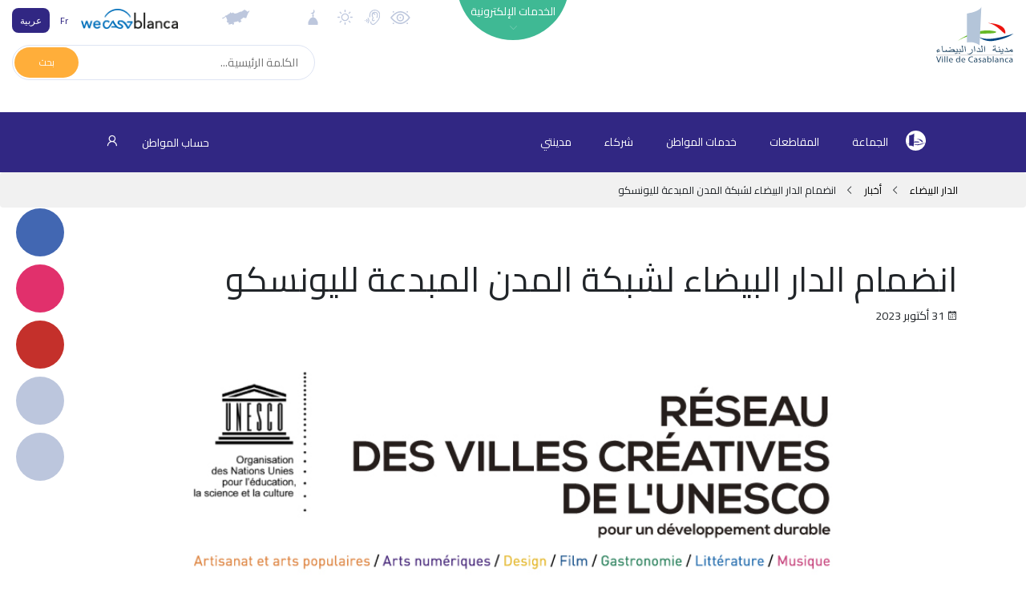

--- FILE ---
content_type: text/html; charset=UTF-8
request_url: https://www.casablancacity.ma/ar/actualite/1653/la-ville-de-casablanca-rejoint-le-reseau-des-villes-creatives-de-lunesco
body_size: 20503
content:
<!DOCTYPE html>
<html>

<head>
    <!-- Google Tag Manager -->
    <script>(function(w,d,s,l,i){w[l]=w[l]||[];w[l].push({'gtm.start':
    new Date().getTime(),event:'gtm.js'});var f=d.getElementsByTagName(s)[0],
    j=d.createElement(s),dl=l!='dataLayer'?'&l='+l:'';j.async=true;j.src=
    'https://www.googletagmanager.com/gtm.js?id='+i+dl;f.parentNode.insertBefore(j,f);
    })(window,document,'script','dataLayer','GTM-5PBC2DG');</script>
    <!-- End Google Tag Manager -->
    <meta charset="utf-8">
    <meta name="csrf-token" content="Z10OAYIdB6NK1OpYrYsOshcFcYabpqXo8WOKNJsO">
    <meta name="viewport" content="width=device-width, initial-scale=1.0, shrink-to-fit=no">
    <meta property="og:type" content="website" />
<meta property="og:description" content="" />
    <meta property="og:title" content="CasablancaCity.ma - انضمام الدار البيضاء لشبكة المدن المبدعة لليونسكو" />
    <meta property="og:image" content="https://www.casablancacity.ma/couvertures/actualite/dkOclh2XGS1fxteVHb3aL9HENeWBmg0IqEnP0Luj.jpeg" />
    <title>CasablancaCity.ma - انضمام الدار البيضاء لشبكة المدن المبدعة لليونسكو</title>
    <link rel="stylesheet" href="https://www.casablancacity.ma/fonts/line-awesome.min.css">
    <link rel="stylesheet" href="https://www.casablancacity.ma/fonts/simple-line-icons.min.css">
    <link rel="stylesheet" href="https://fonts.googleapis.com/css?family=Source+Sans+Pro:200,300,400,600,700">
    <link href="https://fonts.googleapis.com/css?family=Cairo&display=swap" rel="stylesheet">
    <link rel="stylesheet" href="https://www.casablancacity.ma/css/flaticon.css?h=52987f7a82e282d118b66d64dad51440">
    <link rel="stylesheet" href="https://cdnjs.cloudflare.com/ajax/libs/animate.css/3.5.2/animate.min.css">
    <link rel="stylesheet" href="https://cdnjs.cloudflare.com/ajax/libs/aos/2.1.1/aos.css">
    <link rel="stylesheet" href="https://cdnjs.cloudflare.com/ajax/libs/OwlCarousel2/2.3.4/assets/owl.carousel.min.css">
    <link rel="stylesheet"
        href="https://cdnjs.cloudflare.com/ajax/libs/OwlCarousel2/2.3.4/assets/owl.theme.default.min.css">
        <link rel="stylesheet" href="https://www.casablancacity.ma/css/app.css?id=0996a5a728c5276d5ad9"> 
        <style>
        body {
            font-family: Cairo;
        }

        .article_item_container .headline:after {
            left: -48px;
            
        }

        .sidemenu_container {
            left: 20px;
            right: unset;
        }

        .small_search_container a {
            left: 2px;
            right: unset;
        }

        .small_search_container input {
            padding-right: 20px;
            padding-left: unset;
        }

        .small_search_container input {
            float: right;
        }

        .side_bar {
            left:0 !important;
        }
                .footer_section {
            background: #2c2275;
        }
        .menu .sub_menu_container.show {
            height: auto !important;
        }

        .menu,
        .voir_tous_btn div {
            background-color: #312783 !important;
        }

        .btn_lang-active,
        .event_item_container .event_image .image_fx {
            background: #312783 !important;
        }

        .btn_lang {
            color: #312783;
        }

        .image_bg_fx {
            background-image: -webkit-gradient(linear, 0 0, 0 100%, from(transparent), to( #312783));
        }

        .footer_section, .headline_container {
            background: #2c2275;
        }

        
        #menu .dropdown-item {
            color: black;
        }
        .arrd_menu_item .dropdown-item:hover {
            background: #312783 !important;
        }
         

        .mbb-0 {
            margin-bottom: 0 !important;
        }

        .headline_container i::before {
            font-size: inherit;
            margin-left: 0;
        }
        .footer_section .list-unstyled {
            padding-left: 40px;
            padding-right: unset;
        }
        .logo_casa {
            height: 70px;
        }
        
        @media  only screen and (max-width: 425px) {
            .logo {
                height: 50px;
            }
            .logo_casa {
                height: 50px;
            }
        }
        @media  print {
            @page  {
                size: A3 landscape;
            }
        }
        .footer_copyright {
            background-color: #1A1A1B;
            padding: 12px 0;
            color: white;
            font-weight: 300;
        }
    </style>
        <script src="//cdn1.readspeaker.com/script/3/webReader/webReader.js?pids=wr" type="text/javascript"></script>
</head>
<body>
        <!-- Google Tag Manager (noscript) -->
        <noscript><iframe src="https://www.googletagmanager.com/ns.html?id=GTM-5PBC2DG"
        height="0" width="0" style="display:none;visibility:hidden"></iframe></noscript>
        <!-- End Google Tag Manager (noscript) -->
        <!-- RSPEAK_START -->
                <div id="vue">
            <div id="mobile_drawer" class="d-flex d-lg-none justify-content-center"><a
                href="javascript:void(0)" onclick="closeNav()" class="close_menu_btn"><i class="icon-close"></i> </a>
                <ul class="text-uppercase text-center list-unstyled">
                    <li><a href="https://www.casablancacity.ma/ar">الصفحة الرئيسية</a></li>
                                        <li>
                                                <a href="#menu_17" data-toggle="collapse">الجماعة</a>
                                                <div class="collapse" id="menu_17">
                            <ul class="list-unstyled">
                                                                    <li><a href="https://www.casablancacity.ma/ar/categorie/64/presidente">الرئيسة</a></li>
                                                                    <li><a href="https://www.casablancacity.ma/ar/categorie/65/bureau">المكتب</a></li>
                                                                    <li><a href="https://www.casablancacity.ma/ar/categorie/66/conseil-communal">مجلس المدينة</a></li>
                                                                    <li><a href="https://www.casablancacity.ma/ar/categorie/67/commissions">اللجان</a></li>
                                                                    <li><a href="https://www.casablancacity.ma/ar/categorie/145/groupes-politiques">الفرق السياسة</a></li>
                                                                    <li><a href="https://www.casablancacity.ma/ar/categorie/68/sessions">الدورات</a></li>
                                                                    <li><a href="https://www.casablancacity.ma/ar/categorie/484/plan-daction-communal">برنـامج عمـل الجماعة</a></li>
                                                                    <li><a href="https://www.casablancacity.ma/ar/categorie/72/projets-urbains">المشاريع والأوراش</a></li>
                                                                    <li><a href="https://www.casablancacity.ma/ar/categorie/73/marches-publics">الصفقات العمومية</a></li>
                                                                    <li><a href="https://www.casablancacity.ma/ar/categorie/71/budget">الميزانية</a></li>
                                                                    <li><a href="https://www.casablancacity.ma/ar/categorie/101/taxes-locales">الرسوم المحلية</a></li>
                                                                    <li><a href="https://www.casablancacity.ma/ar/categorie/492/textes-reglementaires">المرجعيات القانونية</a></li>
                                                                    <li><a href="https://www.casablancacity.ma/ar/categorie/69/organigramme-administratif">الهيكل الإداري</a></li>
                                                                    <li><a href="https://www.casablancacity.ma/ar/categorie/144/stes-de-developpement-local">شركات التنمية المحلية</a></li>
                                                                    <li><a href="https://www.casablancacity.ma/ar/categorie/146/gestion-deleguee">التدبير المفوض</a></li>
                                                                    <li><a href="https://www.casablancacity.ma/ar/categorie/74/cooperations-conventions">التعاون والاتفاقيات</a></li>
                                                                    <li><a href="https://www.casablancacity.ma/ar/categorie/520/live-streaming">البث المباشر</a></li>
                                                                    <li><a href="https://www.casablancacity.ma/ar/categorie/494/publications">المنشورات</a></li>
                                                                    <li><a href="https://www.casablancacity.ma/ar/categorie/493/avis-et-annonces">الإشعارات والإعلانات</a></li>
                                                                    <li><a href="https://www.casablancacity.ma/ar/categorie/75/espace-media">فضاء الإعلام</a></li>
                                                                    <li><a href="https://www.casablancacity.ma/ar/categorie/512/mediatheque">صور وفيديو</a></li>
                                                                    <li><a href="https://www.casablancacity.ma/ar/categorie/495/contact">الاتصال</a></li>
                                                            </ul>
                        </div>
                    </li>
                                        <li>
                                                <a href="https://www.casablancacity.ma/ar/article/297/les-arrondissements-de-la-commune-de-casablanca">المقاطعات</a>
                                                <div class="collapse" id="menu_21">
                            <ul class="list-unstyled">
                                                            </ul>
                        </div>
                    </li>
                                        <li>
                                                <a href="#menu_22" data-toggle="collapse">خدمات المواطن</a>
                                                <div class="collapse" id="menu_22">
                            <ul class="list-unstyled">
                                                                    <li><a href="https://www.casablancacity.ma/ar/categorie/282/proprete-environnement">النظافة والبيئة</a></li>
                                                                    <li><a href="https://www.casablancacity.ma/ar/categorie/499/hygiene-et-sante">حفظ الصحة والسلامة</a></li>
                                                                    <li><a href="https://www.casablancacity.ma/ar/categorie/281/mobilite">التنقل</a></li>
                                                                    <li><a href="https://www.casablancacity.ma/ar/categorie/289/urbanisme">التعمير</a></li>
                                                                    <li><a href="https://www.casablancacity.ma/ar/categorie/288/eau-et-electricite">الماء والكهرباء</a></li>
                                                                    <li><a href="https://www.casablancacity.ma/ar/categorie/293/demarches-administratives">المساطر الإدارية</a></li>
                                                                    <li><a href="https://www.casablancacity.ma/ar/categorie/97/e-services">الخدمات الالكترونية</a></li>
                                                                    <li><a href="https://www.casablancacity.ma/ar/categorie/488/police-administrative-communale">الشرطة الإدارية الجماعية</a></li>
                                                                    <li><a href="https://www.casablancacity.ma/ar/categorie/513/guide-des-services">دليل الخدمات</a></li>
                                                                    <li><a href="https://www.casablancacity.ma/ar/categorie/490/marches-de-gros-de-fruits-et-legumes">سوق الجملة للخضر و الفواكه</a></li>
                                                                    <li><a href="https://www.casablancacity.ma/ar/categorie/489/abattoirs-de-casablanca">مجازر الدار البيضاء</a></li>
                                                                    <li><a href="https://www.casablancacity.ma/ar/categorie/491/marche-de-gros-de-poisson">سوق الجملة للسمك</a></li>
                                                                    <li><a href="https://www.casablancacity.ma/ar/categorie/117/annuaires">الدليل</a></li>
                                                                    <li><a href="https://www.casablancacity.ma/ar/categorie/504/action-sociale">الرعاية الإجتماعية</a></li>
                                                                    <li><a href="https://www.casablancacity.ma/ar/categorie/303/culture-animation">الثقافة والتنشيط</a></li>
                                                                    <li><a href="https://www.casablancacity.ma/ar/categorie/497/loisirs-et-divertissements">الترفيه والتسلية</a></li>
                                                                    <li><a href="https://www.casablancacity.ma/ar/categorie/496/sport">رياضة</a></li>
                                                            </ul>
                        </div>
                    </li>
                                        <li>
                                                <a href="https://www.casablancacity.ma/ar/article/259/partenaires">شركاء</a>
                                                <div class="collapse" id="menu_23">
                            <ul class="list-unstyled">
                                                            </ul>
                        </div>
                    </li>
                                        <li>
                                                <a href="#menu_24" data-toggle="collapse">مدينتي</a>
                                                <div class="collapse" id="menu_24">
                            <ul class="list-unstyled">
                                                                    <li><a href="https://www.casablancacity.ma/ar/categorie/102/portrait">بانوراما</a></li>
                                                                    <li><a href="https://www.casablancacity.ma/ar/categorie/498/pole-economique">القطب الاقتصادي</a></li>
                                                                    <li><a href="https://www.casablancacity.ma/ar/categorie/103/histoire">نبذة تاريخية</a></li>
                                                                    <li><a href="https://www.casablancacity.ma/ar/categorie/104/patrimoine-architectural">التراث المعماري</a></li>
                                                                    <li><a href="https://www.casablancacity.ma/ar/categorie/105/cadre-de-vie">بيئة العيش</a></li>
                                                                    <li><a href="https://www.casablancacity.ma/ar/categorie/108/decouvrir">جولة</a></li>
                                                                    <li><a href="https://www.casablancacity.ma/ar/categorie/106/evenements">تظاهرات</a></li>
                                                                    <li><a href="https://www.casablancacity.ma/ar/categorie/107/sport">رياضة</a></li>
                                                            </ul>
                        </div>
                    </li>
                                    </ul>
            </div>
            <div id="eservices_list" class="eservices_container collapse" dir="rtl">
    <div>
        <div class="container py-5">
                        <div class="row mb-4">
                                <div class="col-2">
                                        <a href="http://www.casablancacity.ma/ar/demarches"
                                            class="eservices_item">
                        <div class="d-flex align-items-center justify-content-center flex-column">
                            <em class="flaticon-book"></em><span class="rs_skip">الإجراءات الإدارية</span>
                        </div>
                    </a>
                </div>
                                <div class="col-2">
                                        <a href="http://www.casablancacity.ma/ar/casa-maps"
                                            class="eservices_item">
                        <div class="d-flex align-items-center justify-content-center flex-column">
                            <em class="flaticon-earth-globe"></em><span class="rs_skip">كازا MAPS</span>
                        </div>
                    </a>
                </div>
                                <div class="col-2">
                                        <a href="http://www.casablancacity.ma/ar/annuaire"
                                            class="eservices_item">
                        <div class="d-flex align-items-center justify-content-center flex-column">
                            <em class="flaticon-city-hall-1"></em><span class="rs_skip">الدليل</span>
                        </div>
                    </a>
                </div>
                                <div class="col-2">
                                        <a href="http://www.casablancacity.ma/ar/mediatheque"
                                            class="eservices_item">
                        <div class="d-flex align-items-center justify-content-center flex-column">
                            <em class="flaticon-files-5"></em><span class="rs_skip">الرواق</span>
                        </div>
                    </a>
                </div>
                                <div class="col-2">
                                        <a href="http://www.casablancacity.ma/ar/statistiques"
                                            class="eservices_item">
                        <div class="d-flex align-items-center justify-content-center flex-column">
                            <em class="flaticon-presentation"></em><span class="rs_skip">الإحصائيات</span>
                        </div>
                    </a>
                </div>
                                <div class="col-2">
                                        <a href="http://www.casablancacity.ma/ar/citoyen"
                                            class="eservices_item">
                        <div class="d-flex align-items-center justify-content-center flex-column">
                            <em class="flaticon-key"></em><span class="rs_skip">حساب المواطن</span>
                        </div>
                    </a>
                </div>
                                            </div>
                                    <div class="row mb-4">
                                <div class="col-2">
                                        <a href="http://www.casablancacity.ma/ar/recherche"
                                            class="eservices_item">
                        <div class="d-flex align-items-center justify-content-center flex-column">
                            <em class="flaticon-books"></em><span class="rs_skip">محرك البحث</span>
                        </div>
                    </a>
                </div>
                                <div class="col-2">
                                                                    <a href="https://www.casablancacity.ma/ar/categorie/520/live-streaming" target="_blank"
                                                                    class="eservices_item">
                        <div class="d-flex align-items-center justify-content-center flex-column">
                            <em class="flaticon-video-file"></em><span class="rs_skip">البث المباشر</span>
                        </div>
                    </a>
                </div>
                                <div class="col-2">
                                                                    <a href="https://account.rokhas.ma/karazal/" target="_blank"
                                                                    class="eservices_item">
                        <div class="d-flex align-items-center justify-content-center flex-column">
                            <em class="flaticon-house-3"></em><span class="rs_skip">رخص التعمير</span>
                        </div>
                    </a>
                </div>
                                <div class="col-2">
                                                                    <a href="https://eco.rokhas.ma/karazortal/" target="_blank"
                                                                    class="eservices_item">
                        <div class="d-flex align-items-center justify-content-center flex-column">
                            <em class="flaticon-building"></em><span class="rs_skip">الرخص الاقتصادية والتجارية</span>
                        </div>
                    </a>
                </div>
                                <div class="col-2">
                                                                    <a href="https://www.watiqa.ma/index.php5?lang=ar" target="_blank"
                                                                    class="eservices_item">
                        <div class="d-flex align-items-center justify-content-center flex-column">
                            <em class="flaticon-files-1"></em><span class="rs_skip">طلب الوثائق الادارية</span>
                        </div>
                    </a>
                </div>
                                <div class="col-2">
                                                                    <a href="https://bodigital.gov.ma/index.php?page=courrier.FormulaireDemande&amp;type=&amp;idOrg=307&amp;lang=fr&amp;h=6b4f63088273e1395d2560fd1a0268c10f804a174f1b9e1aa082099044521427" target="_blank"
                                                                    class="eservices_item">
                        <div class="d-flex align-items-center justify-content-center flex-column">
                            <em class="flaticon-desk"></em><span class="rs_skip">مكتب الضبط الرقمي</span>
                        </div>
                    </a>
                </div>
                                            </div>
                                    <div class="row mb-4">
                                <div class="col-2">
                                                                    <a href="http://casastore.ma/base/langue?code=ar" target="_blank"
                                                                    class="eservices_item">
                        <div class="d-flex align-items-center justify-content-center flex-column">
                            <em class="flaticon-passport"></em><span class="rs_skip">كازا ستور</span>
                        </div>
                    </a>
                </div>
                                <div class="col-2">
                                                                    <a href="https://drh.casablancacity.ma/" target="_blank"
                                                                    class="eservices_item">
                        <div class="d-flex align-items-center justify-content-center flex-column">
                            <em class="flaticon-mortgage"></em><span class="rs_skip">بوابة الموارد البشرية</span>
                        </div>
                    </a>
                </div>
                                <div class="col-2">
                                                                    <a href="https://alhalalmadania.ma/Pages/Accueil.aspx" target="_blank"
                                                                    class="eservices_item">
                        <div class="d-flex align-items-center justify-content-center flex-column">
                            <em class="flaticon-open-book"></em><span class="rs_skip">الحالة المدنية</span>
                        </div>
                    </a>
                </div>
                                <div class="col-2">
                                                                    <a href="https://www.idarati.ma/" target="_blank"
                                                                    class="eservices_item">
                        <div class="d-flex align-items-center justify-content-center flex-column">
                            <em class="flaticon-university"></em><span class="rs_skip">إدارتي</span>
                        </div>
                    </a>
                </div>
                                <div class="col-2">
                                                                    <a href="https://casain.ma/ar/" target="_blank"
                                                                    class="eservices_item">
                        <div class="d-flex align-items-center justify-content-center flex-column">
                            <em class="flaticon-mortgage-1"></em><span class="rs_skip">CasaIN</span>
                        </div>
                    </a>
                </div>
                                <div class="col-2">
                                                                    <a href="https://chikaya.ma/index.php?page=reclamation.FormulaireDemande&amp;type=1&amp;idOrg=10328&amp;h=9b7fdac68711515bcb73d224cf9175043c7a59c2dd2624568eae865720612f5b" target="_blank"
                                                                    class="eservices_item">
                        <div class="d-flex align-items-center justify-content-center flex-column">
                            <em class="flaticon-email"></em><span class="rs_skip">شكاية</span>
                        </div>
                    </a>
                </div>
                                                        <div class="col-2">
                <a href="https://www.casablancacity.ma/ar/e-services"
                    class="eservices_item">
                    <div class="d-flex align-items-center justify-content-center flex-column on_tous">
                        <i class="icon-options mb-4"></i><span>انظر الكل</span>
                    </div>
                </a>
            </div>
        </div>
    </div>
</div>
</div>            <div class="sidemenu_container d-flex flex-column">
        <a href="https://www.facebook.com/VilledeCasablanca" data-aos="fade-left" data-aos-duration="800" class="d-none d-md-inline round_btn round_btn_live">
        <div class="round_btn" style="background-color: #4267b2" data-toggle="tooltip" title="Facebook" data-placement="left">
        <i class="lab la-facebook-f"></i></div>
    </a>
        <a href="https://www.instagram.com/casablancacity.ma/" data-aos="fade-left" data-aos-duration="800" class="d-none d-md-inline round_btn round_btn_live">
        <div class="round_btn" style="background-color: #e1306c" data-toggle="tooltip" title="Instagram" data-placement="left">
        <i class="lab la-instagram"></i></div>
    </a>
        <a href="https://www.youtube.com/channel/UCJKPgHXzY9WsFcvmmb7fjiw" data-aos="fade-left" data-aos-duration="800" class="d-none d-md-inline round_btn round_btn_live">
        <div class="round_btn" style="background-color: #c4302b" data-toggle="tooltip" title="Youtube" data-placement="left">
        <i class="lab la-youtube"></i></div>
    </a>
            <a href="https://www.casablancacity.ma/ar/streaming" data-aos="fade-left" data-aos-duration="800" class="d-none d-md-inline round_btn round_btn_live">
        <div class="round_btn" data-toggle="tooltip" title="بث مباشر الآن " data-placement="left"><i
                class="icon-camrecorder flash animated infinite"></i></div>
    </a>
        <a href="https://www.casablancacity.ma/ar/demarches" data-aos="fade-left" data-aos-duration="800" data-aos-delay="200"
        class="d-none d-md-inline round_btn round_btn_demarches">
        <div class="round_btn" data-toggle="tooltip" title="الإجراءات الإدارية " data-placement="left">
            <i class="icon-organization"></i></div>
    </a>
    <a href="https://www.casablancacity.ma/ar/cirm" data-aos="fade-left" data-aos-duration="1000" data-aos-delay="400"
        class="d-none d-md-inline round_btn round_btn_reclamations">
        <div class="round_btn" data-toggle="tooltip" title="الشكايات" data-placement="left"><i
                class="icon-support"></i></div>
    </a>
    <a href="#" data-toggle="modal" data-target="#share" data-aos="fade-left" data-aos-duration="1000"
        data-aos-delay="600" class="round_btn round_btn_reclamations">
        <div class="round_btn" data-toggle="tooltip" title="مشاركة" data-placement="left"><i
                class="icon-share"></i></div>
    </a>
</div>
<div class="modal fade" id="share">
    <div class="modal-dialog modal-sm">
        <div class="modal-content">
            <div class="modal-header" dir="rtl">
                <h5 class="modal-title text-uppercase">مشاركة</h5>
                <a href="#" data-dismiss="modal">&times;</a>
            </div>
            <div class="modal-body">
                <a href="#" class="facebook-share" onclick="share()"><svg xmlns="http://www.w3.org/2000/svg" x="0px"
                        y="0px" width="24" height="24" viewBox="0 0 24 24" style=" fill:#fff;" class="mr-2">
                        <path
                            d="M12,2C6.477,2,2,6.477,2,12c0,5.013,3.693,9.153,8.505,9.876V14.65H8.031v-2.629h2.474v-1.749 c0-2.896,1.411-4.167,3.818-4.167c1.153,0,1.762,0.085,2.051,0.124v2.294h-1.642c-1.022,0-1.379,0.969-1.379,2.061v1.437h2.995 l-0.406,2.629h-2.588v7.247C18.235,21.236,22,17.062,22,12C22,6.477,17.523,2,12,2z">
                        </path>
                    </svg> Facebook</a>
                <a class="whatsapp-share" target="_blank" href="#" data-action="share/whatsapp/share">
                    <img src="https://www.casablancacity.ma/img/whatsapp.png" height="22" class="mr-2" alt="">
                    Whatsapp
                </a>
                <a href="#" target="_blank" class="twitter-share" id="twitter-share"><svg
                        xmlns="http://www.w3.org/2000/svg" x="0px" y="0px" width="24" height="24" viewBox="0 0 24 24"
                        style=" fill:#fff;" class="mr-2">
                        <path
                            d="M 24 4.300781 C 23.101563 4.699219 22.199219 5 21.199219 5.101563 C 22.199219 4.5 23 3.5 23.398438 2.398438 C 22.398438 3 21.398438 3.398438 20.300781 3.601563 C 19.300781 2.601563 18 2 16.601563 2 C 13.898438 2 11.699219 4.199219 11.699219 6.898438 C 11.699219 7.300781 11.699219 7.699219 11.800781 8 C 7.699219 7.800781 4.101563 5.898438 1.699219 2.898438 C 1.199219 3.601563 1 4.5 1 5.398438 C 1 7.101563 1.898438 8.601563 3.199219 9.5 C 2.398438 9.398438 1.601563 9.199219 1 8.898438 C 1 8.898438 1 8.898438 1 9 C 1 11.398438 2.699219 13.398438 4.898438 13.800781 C 4.5 13.898438 4.101563 14 3.601563 14 C 3.300781 14 3 14 2.699219 13.898438 C 3.300781 15.898438 5.101563 17.300781 7.300781 17.300781 C 5.601563 18.601563 3.5 19.398438 1.199219 19.398438 C 0.800781 19.398438 0.398438 19.398438 0 19.300781 C 2.199219 20.699219 4.800781 21.5 7.5 21.5 C 16.601563 21.5 21.5 14 21.5 7.5 C 21.5 7.300781 21.5 7.101563 21.5 6.898438 C 22.5 6.199219 23.300781 5.300781 24 4.300781">
                        </path>
                    </svg> Twitter</a>

                <a href="#" target="_blank" class="linkedin-share" id="linkedin-share"><svg
                        xmlns="http://www.w3.org/2000/svg" x="0px" y="0px" width="24" height="24" viewBox="0 0 24 24"
                        style=" fill: #fff;" class="mr-2">
                        <path
                            d="M19,3H5C3.895,3,3,3.895,3,5v14c0,1.105,0.895,2,2,2h14c1.105,0,2-0.895,2-2V5C21,3.895,20.105,3,19,3z M9,17H6.477v-7H9 V17z M7.694,8.717c-0.771,0-1.286-0.514-1.286-1.2s0.514-1.2,1.371-1.2c0.771,0,1.286,0.514,1.286,1.2S8.551,8.717,7.694,8.717z M18,17h-2.442v-3.826c0-1.058-0.651-1.302-0.895-1.302s-1.058,0.163-1.058,1.302c0,0.163,0,3.826,0,3.826h-2.523v-7h2.523v0.977 C13.93,10.407,14.581,10,15.802,10C17.023,10,18,10.977,18,13.174V17z">
                        </path>
                    </svg> Linkedin</a>
                <a href="#" class="btn btn-primary text-white d-block btn-clip" data-content="Copié !"
                    data-placement="top"><img src="https://img.icons8.com/material-rounded/24/ffffff/copy.png"
                        class="mr-2"> Copier le lien</a>
                <a href="#" class="btn btn-success text-white d-block mt-2" data-dismiss="modal" onclick="javascript:setTimeout(()=>{window.print()}, 400);"><img
                        src="https://img.icons8.com/material-sharp/24/ffffff/print.png" class="mr-2"> Imprimer</a>
                <input type="hidden" id="input-url" value="Copié!">
            </div>
        </div>
    </div>
</div>            <header id="header" class="header_non_index" dir="rtl">
                <div class="container-fluid navigation rs_skip" dir="rtl">
    <div class="row">
        <div class="col-lg-3 col-6 d-flex">
                        <a href="https://www.casablancacity.ma/ar">
                                <img src="https://www.casablancacity.ma/couvertures/portail/logo_casablanca.svg" class="logo mt-2 ml-2">
                            </a>
        </div>
        <div class="col-lg-2 text-lg-right pt-3 d-lg-inline d-none">
        </div>
        <div class="col-lg-2 nav_mid_menu position-relative p-0 d-lg-inline d-none">
            <div class="m-auto absolute_eservices">
                <a id="eservices_collapse" href="#eservices_list" data-toggle="collapse" role="button" aria-expanded="false"
                    aria-controls="eservices_list">
                    <div class="eservices_cercle"><span>الخدمات الإلكترونية</span><i
                            class="la la-angle-down d-block text-center pt-1 font-1 animated infinite flash" id="la-angle"></i></div>
                </a>
            </div>
        </div>
        <div class="col-lg-5 align-items-end d-flex flex-column col-6">
            <div class="justify-content-between d-flex w-100 align-items-center">
                <a class="d-none d-md-inline" href="https://www.casablancacity.ma/ar/contrast/enable">
                    <img class="pt-2 mt-1 d-none d-md-inline widgets" data-placement="bottom" title="تشغيل التباينات العالية" style="height: 30px" src="https://www.casablancacity.ma/images/accessbilite.svg">
                </a>
                <a class="d-none d-md-inline" href="https://www.casablancacity.ma/ar/readspeaker/enable">
                    <img class="pt-2 mt-1 d-none d-md-inline widgets" data-placement="bottom" title="تشغيل المساعدة الصوتية" src="https://www.casablancacity.ma/images/speaker.svg">
                </a>
                                <img data-toggle="modal" data-target="#meteo" data-placement="bottom" title="الطقس في الدار البيضاء" class="pt-2 mt-1 d-none d-md-inline widgets" src="https://www.casablancacity.ma/images/meteo.svg">
                <img data-toggle="modal" data-target="#priere" data-placement="bottom" title="أوقات الصلاة" class="pt-2 mt-1 d-none d-md-inline widgets" src="https://www.casablancacity.ma/images/salat.svg" alt="">
                                <div class="mr-xl-5">
                                        <a href="#" data-toggle="modal" data-target="#modal_arrondissements" class="arrondissements_liste">
                        <img class="pt-2 mt-1 widgets" data-placement="bottom" title="المقاطعات" src="https://www.casablancacity.ma/images/casa_map_grey.svg">
                    </a>
                                    </div>
                <div class="">
                    <a href="http://www.wecasablanca.com/ar" class="d-inline" target="_blank" rel="nofollow">
                        <img src="https://www.casablancacity.ma/img/logo_wecasablanca.png?h=d2dc145ec9f28844ed57d04801e01934"
                            class="logo_wecasablanca mr-5 d-lg-inline d-none" />
                    </a>
                </div>
                <div class="lang_container d-lg-inline d-flex align-items-center">
                    <div>
                        <a href="https://www.casablancacity.ma/fr/actualite/1653/la-ville-de-casablanca-rejoint-le-reseau-des-villes-creatives-de-lunesco" class="btn_lang  mr-1">Fr</a>
                        <a href="https://www.casablancacity.ma/ar/actualite/1653/la-ville-de-casablanca-rejoint-le-reseau-des-villes-creatives-de-lunesco" class="btn_lang btn_lang-active">عربية</a>
                    </div>
                </div>
            </div>
                            <form dir="ltr" action="https://www.casablancacity.ma/ar/recherche" method="GET" class="small_search_container d-md-inline d-none" style="margin-top:1.3em;">
                <input type="text" name="motcle" placeholder="الكلمة الرئيسية..." dir="rtl">
                    <a href="#"  onclick="this.closest('form').submit();return false;">
                        <div><span>بحث</span></div>
                    </a>
                </form>
                    </div>
    </div>
    <div class="container d-flex d-md-none mb-3">
                    <form dir="ltr" action="https://www.casablancacity.ma/ar/recherche" method="GET" class="w-100 small_search_container d-inline" style="margin-top:1.3em;">
            <input type="text" name="motcle" placeholder="الكلمة الرئيسية..." dir="rtl">
                <a href="#"  onclick="this.closest('form').submit();return false;">
                    <div><span>بحث</span></div>
                </a>
            </form>
            </div>
</div>
<prieres lang="ar"></prieres>
<meteo lang="ar"></meteo>
            </header>
            <div id="menu_container" class="menu_container">
    <div id="menu" class="menu" >
        <div class="container d-flex justify-content-between" dir="rtl">
            <ul class="list-unstyled list-inline m-0 menu_ul nav d-lg-inline d-none" role="tablist"
                style="">

                <li class="list-inline-item" style="padding:0;">
                    <a href="https://www.casablancacity.ma/ar" style="padding:0">
                        <img src="https://www.casablancacity.ma/img/picto_casablanca.svg" style="margin-top:-7px;" />
                    </a>
                </li>  
                                                                <li class="list-inline-item nav-item">
                                        <a href="#menu_commune" id="nav_commune" class="nav-link " data-toggle="pill" role="tab"
                        aria-controls="menu_commune"
                        aria-selected="true">
                                            الجماعة
                    </a>
                </li>
                                <li class="list-inline-item nav-item">
                                        <a href="https://www.casablancacity.ma/ar/article/297/les-arrondissements-de-la-commune-de-casablanca" class="nav-link2">
                                            المقاطعات
                    </a>
                </li>
                                <li class="list-inline-item nav-item">
                                        <a href="#menu_services-citoyens" id="nav_services-citoyens" class="nav-link " data-toggle="pill" role="tab"
                        aria-controls="menu_services-citoyens"
                        aria-selected="true">
                                            خدمات المواطن
                    </a>
                </li>
                                <li class="list-inline-item nav-item">
                                        <a href="https://www.casablancacity.ma/ar/article/259/partenaires" class="nav-link2">
                                            شركاء
                    </a>
                </li>
                                <li class="list-inline-item nav-item">
                                        <a href="#menu_ma-ville" id="nav_ma-ville" class="nav-link " data-toggle="pill" role="tab"
                        aria-controls="menu_ma-ville"
                        aria-selected="true">
                                            مدينتي
                    </a>
                </li>
                                
            </ul><a onclick="openNav()" href="javascript:void(0)"
                class="mobile_menu d-lg-none d-flex align-items-center">
                <div><i class="icon-menu"></i></div>
            </a>
            <div class="espace_citoyen_menu">
                <div class="citoyen_btn">
                    <a href="https://www.casablancacity.ma/ar/citoyen">
                                                                            حساب المواطن                                                <i class="la la-user mr-4" style="font-size:20px"></i>
                    </a>
                </div>
            </div>
        </div>
                <div class="sub_menu_container d-lg-inline d-none">
            <div class="sub_menu">
                <div class="container-fluid d-flex flex-row p-0 submenu_items_container" dir="rtl">
                    <div id="menu_wrap" class="tab-content">
                                                <div id="menu_commune"
                            class="tab-pane fade menu_1 container " role="tabpanel"
                            aria-labelledby="nav_commune">
                            <div class="menu_inner py-5">
                                <div class="row mx-0">
                                    <div class="col-md-3">
                                                                            <a href="https://www.casablancacity.ma/ar/categorie/64/presidente"
                                            class="rubrique">
                                            <div class="text-right">
                                                <span>الرئيسة</span>
                                            </div>
                                        </a>
                                                                            <a href="https://www.casablancacity.ma/ar/categorie/65/bureau"
                                            class="rubrique">
                                            <div class="text-right">
                                                <span>المكتب</span>
                                            </div>
                                        </a>
                                                                            <a href="https://www.casablancacity.ma/ar/categorie/66/conseil-communal"
                                            class="rubrique">
                                            <div class="text-right">
                                                <span>مجلس المدينة</span>
                                            </div>
                                        </a>
                                                                            <a href="https://www.casablancacity.ma/ar/categorie/67/commissions"
                                            class="rubrique">
                                            <div class="text-right">
                                                <span>اللجان</span>
                                            </div>
                                        </a>
                                                                            <a href="https://www.casablancacity.ma/ar/categorie/145/groupes-politiques"
                                            class="rubrique">
                                            <div class="text-right">
                                                <span>الفرق السياسة</span>
                                            </div>
                                        </a>
                                                                            <a href="https://www.casablancacity.ma/ar/categorie/68/sessions"
                                            class="rubrique">
                                            <div class="text-right">
                                                <span>الدورات</span>
                                            </div>
                                        </a>
                                                                        </div>
                                    <div class="col-md-3">
                                                                            <a href="https://www.casablancacity.ma/ar/categorie/484/plan-daction-communal"
                                            class="rubrique">
                                            <div class="text-right">
                                                <span>برنـامج عمـل الجماعة</span>
                                            </div>
                                        </a>
                                                                            <a href="https://www.casablancacity.ma/ar/categorie/72/projets-urbains"
                                            class="rubrique">
                                            <div class="text-right">
                                                <span>المشاريع والأوراش</span>
                                            </div>
                                        </a>
                                                                            <a href="https://www.casablancacity.ma/ar/categorie/73/marches-publics"
                                            class="rubrique">
                                            <div class="text-right">
                                                <span>الصفقات العمومية</span>
                                            </div>
                                        </a>
                                                                            <a href="https://www.casablancacity.ma/ar/categorie/71/budget"
                                            class="rubrique">
                                            <div class="text-right">
                                                <span>الميزانية</span>
                                            </div>
                                        </a>
                                                                            <a href="https://www.casablancacity.ma/ar/categorie/101/taxes-locales"
                                            class="rubrique">
                                            <div class="text-right">
                                                <span>الرسوم المحلية</span>
                                            </div>
                                        </a>
                                                                        </div>
                                    <div class="col-md-3">
                                                                            <a href="https://www.casablancacity.ma/ar/categorie/69/organigramme-administratif"
                                            class="rubrique">
                                            <div class="text-right">
                                                <span>الهيكل الإداري</span>
                                            </div>
                                        </a>
                                                                            <a href="https://www.casablancacity.ma/ar/categorie/492/textes-reglementaires"
                                            class="rubrique">
                                            <div class="text-right">
                                                <span>المرجعيات القانونية</span>
                                            </div>
                                        </a>
                                                                            <a href="https://www.casablancacity.ma/ar/categorie/144/stes-de-developpement-local"
                                            class="rubrique">
                                            <div class="text-right">
                                                <span>شركات التنمية المحلية</span>
                                            </div>
                                        </a>
                                                                            <a href="https://www.casablancacity.ma/ar/categorie/146/gestion-deleguee"
                                            class="rubrique">
                                            <div class="text-right">
                                                <span>التدبير المفوض</span>
                                            </div>
                                        </a>
                                                                            <a href="https://www.casablancacity.ma/ar/categorie/74/cooperations-conventions"
                                            class="rubrique">
                                            <div class="text-right">
                                                <span>التعاون والاتفاقيات</span>
                                            </div>
                                        </a>
                                                                        </div>
                                    <div class="col-md-3">
                                                                            <a href="https://www.casablancacity.ma/ar/categorie/520/live-streaming"
                                            class="rubrique">
                                            <div class="text-right">
                                                <span>البث المباشر</span>
                                            </div>
                                        </a>
                                                                            <a href="https://www.casablancacity.ma/ar/categorie/494/publications"
                                            class="rubrique">
                                            <div class="text-right">
                                                <span>المنشورات</span>
                                            </div>
                                        </a>
                                                                            <a href="https://www.casablancacity.ma/ar/categorie/493/avis-et-annonces"
                                            class="rubrique">
                                            <div class="text-right">
                                                <span>الإشعارات والإعلانات</span>
                                            </div>
                                        </a>
                                                                            <a href="https://www.casablancacity.ma/ar/categorie/75/espace-media"
                                            class="rubrique">
                                            <div class="text-right">
                                                <span>فضاء الإعلام</span>
                                            </div>
                                        </a>
                                                                            <a href="https://www.casablancacity.ma/ar/categorie/512/mediatheque"
                                            class="rubrique">
                                            <div class="text-right">
                                                <span>صور وفيديو</span>
                                            </div>
                                        </a>
                                                                            <a href="https://www.casablancacity.ma/ar/categorie/495/contact"
                                            class="rubrique">
                                            <div class="text-right">
                                                <span>الاتصال</span>
                                            </div>
                                        </a>
                                                                        </div>
                                </div>
                            </div>
                        </div>
                                                <div id="menu_arrondissements"
                            class="tab-pane fade menu_1 container " role="tabpanel"
                            aria-labelledby="nav_arrondissements">
                            <div class="menu_inner py-5">
                                <div class="row mx-0">
                                    <div class="col-md-3">
                                                                        </div>
                                    <div class="col-md-3">
                                                                        </div>
                                    <div class="col-md-3">
                                                                        </div>
                                    <div class="col-md-3">
                                                                        </div>
                                </div>
                            </div>
                        </div>
                                                <div id="menu_services-citoyens"
                            class="tab-pane fade menu_1 container " role="tabpanel"
                            aria-labelledby="nav_services-citoyens">
                            <div class="menu_inner py-5">
                                <div class="row mx-0">
                                    <div class="col-md-3">
                                                                            <a href="https://www.casablancacity.ma/ar/categorie/282/proprete-environnement"
                                            class="rubrique">
                                            <div class="text-right">
                                                <span>النظافة والبيئة</span>
                                            </div>
                                        </a>
                                                                            <a href="https://www.casablancacity.ma/ar/categorie/499/hygiene-et-sante"
                                            class="rubrique">
                                            <div class="text-right">
                                                <span>حفظ الصحة والسلامة</span>
                                            </div>
                                        </a>
                                                                            <a href="https://www.casablancacity.ma/ar/categorie/281/mobilite"
                                            class="rubrique">
                                            <div class="text-right">
                                                <span>التنقل</span>
                                            </div>
                                        </a>
                                                                            <a href="https://www.casablancacity.ma/ar/categorie/289/urbanisme"
                                            class="rubrique">
                                            <div class="text-right">
                                                <span>التعمير</span>
                                            </div>
                                        </a>
                                                                            <a href="https://www.casablancacity.ma/ar/categorie/288/eau-et-electricite"
                                            class="rubrique">
                                            <div class="text-right">
                                                <span>الماء والكهرباء</span>
                                            </div>
                                        </a>
                                                                        </div>
                                    <div class="col-md-3">
                                                                            <a href="https://www.casablancacity.ma/ar/categorie/293/demarches-administratives"
                                            class="rubrique">
                                            <div class="text-right">
                                                <span>المساطر الإدارية</span>
                                            </div>
                                        </a>
                                                                            <a href="https://www.casablancacity.ma/ar/categorie/97/e-services"
                                            class="rubrique">
                                            <div class="text-right">
                                                <span>الخدمات الالكترونية</span>
                                            </div>
                                        </a>
                                                                            <a href="https://www.casablancacity.ma/ar/categorie/488/police-administrative-communale"
                                            class="rubrique">
                                            <div class="text-right">
                                                <span>الشرطة الإدارية الجماعية</span>
                                            </div>
                                        </a>
                                                                            <a href="https://www.casablancacity.ma/ar/categorie/513/guide-des-services"
                                            class="rubrique">
                                            <div class="text-right">
                                                <span>دليل الخدمات</span>
                                            </div>
                                        </a>
                                                                        </div>
                                    <div class="col-md-3">
                                                                            <a href="https://www.casablancacity.ma/ar/categorie/490/marches-de-gros-de-fruits-et-legumes"
                                            class="rubrique">
                                            <div class="text-right">
                                                <span>سوق الجملة للخضر و الفواكه</span>
                                            </div>
                                        </a>
                                                                            <a href="https://www.casablancacity.ma/ar/categorie/489/abattoirs-de-casablanca"
                                            class="rubrique">
                                            <div class="text-right">
                                                <span>مجازر الدار البيضاء</span>
                                            </div>
                                        </a>
                                                                            <a href="https://www.casablancacity.ma/ar/categorie/491/marche-de-gros-de-poisson"
                                            class="rubrique">
                                            <div class="text-right">
                                                <span>سوق الجملة للسمك</span>
                                            </div>
                                        </a>
                                                                            <a href="https://www.casablancacity.ma/ar/categorie/117/annuaires"
                                            class="rubrique">
                                            <div class="text-right">
                                                <span>الدليل</span>
                                            </div>
                                        </a>
                                                                        </div>
                                    <div class="col-md-3">
                                                                            <a href="https://www.casablancacity.ma/ar/categorie/504/action-sociale"
                                            class="rubrique">
                                            <div class="text-right">
                                                <span>الرعاية الإجتماعية</span>
                                            </div>
                                        </a>
                                                                            <a href="https://www.casablancacity.ma/ar/categorie/303/culture-animation"
                                            class="rubrique">
                                            <div class="text-right">
                                                <span>الثقافة والتنشيط</span>
                                            </div>
                                        </a>
                                                                            <a href="https://www.casablancacity.ma/ar/categorie/497/loisirs-et-divertissements"
                                            class="rubrique">
                                            <div class="text-right">
                                                <span>الترفيه والتسلية</span>
                                            </div>
                                        </a>
                                                                            <a href="https://www.casablancacity.ma/ar/categorie/496/sport"
                                            class="rubrique">
                                            <div class="text-right">
                                                <span>رياضة</span>
                                            </div>
                                        </a>
                                                                        </div>
                                </div>
                            </div>
                        </div>
                                                <div id="menu_partenaires"
                            class="tab-pane fade menu_1 container " role="tabpanel"
                            aria-labelledby="nav_partenaires">
                            <div class="menu_inner py-5">
                                <div class="row mx-0">
                                    <div class="col-md-3">
                                                                        </div>
                                    <div class="col-md-3">
                                                                        </div>
                                    <div class="col-md-3">
                                                                        </div>
                                    <div class="col-md-3">
                                                                        </div>
                                </div>
                            </div>
                        </div>
                                                <div id="menu_ma-ville"
                            class="tab-pane fade menu_1 container " role="tabpanel"
                            aria-labelledby="nav_ma-ville">
                            <div class="menu_inner py-5">
                                <div class="row mx-0">
                                    <div class="col-md-3">
                                                                            <a href="https://www.casablancacity.ma/ar/categorie/102/portrait"
                                            class="rubrique">
                                            <div class="text-right">
                                                <span>بانوراما</span>
                                            </div>
                                        </a>
                                                                            <a href="https://www.casablancacity.ma/ar/categorie/498/pole-economique"
                                            class="rubrique">
                                            <div class="text-right">
                                                <span>القطب الاقتصادي</span>
                                            </div>
                                        </a>
                                                                        </div>
                                    <div class="col-md-3">
                                                                            <a href="https://www.casablancacity.ma/ar/categorie/103/histoire"
                                            class="rubrique">
                                            <div class="text-right">
                                                <span>نبذة تاريخية</span>
                                            </div>
                                        </a>
                                                                            <a href="https://www.casablancacity.ma/ar/categorie/104/patrimoine-architectural"
                                            class="rubrique">
                                            <div class="text-right">
                                                <span>التراث المعماري</span>
                                            </div>
                                        </a>
                                                                        </div>
                                    <div class="col-md-3">
                                                                            <a href="https://www.casablancacity.ma/ar/categorie/105/cadre-de-vie"
                                            class="rubrique">
                                            <div class="text-right">
                                                <span>بيئة العيش</span>
                                            </div>
                                        </a>
                                                                            <a href="https://www.casablancacity.ma/ar/categorie/108/decouvrir"
                                            class="rubrique">
                                            <div class="text-right">
                                                <span>جولة</span>
                                            </div>
                                        </a>
                                                                        </div>
                                    <div class="col-md-3">
                                                                            <a href="https://www.casablancacity.ma/ar/categorie/106/evenements"
                                            class="rubrique">
                                            <div class="text-right">
                                                <span>تظاهرات</span>
                                            </div>
                                        </a>
                                                                            <a href="https://www.casablancacity.ma/ar/categorie/107/sport"
                                            class="rubrique">
                                            <div class="text-right">
                                                <span>رياضة</span>
                                            </div>
                                        </a>
                                                                        </div>
                                </div>
                            </div>
                        </div>
                                            </div>
                </div>
            </div>
        </div>
            </div>
</div>            <main dir="rtl">
                <section class="main" style="min-height:800px;">
                    
<div class="breadcrumb">
    <div class="container text-right"
        dir="rtl">
        <a href="https://www.casablancacity.ma/ar">
            الدار البيضاء
        </a>
        <i class="la la-angle-left px-2"></i>
                <a href="https://www.casablancacity.ma/ar/actualites"
            class="text-uppercase">أخبار</a>
            <i class="la la-angle-left px-2"></i>
            <span>انضمام الدار البيضاء لشبكة المدن المبدعة لليونسكو</span>
    </div>
</div>
<div class="container my-5 pt-3 text-right" dir="rtl">
    <div class="row">
        <div class="col-md-12 article_content speak text-right">
                        <h1>انضمام الدار البيضاء لشبكة المدن المبدعة لليونسكو</h1>
            <p><i class="la la-calendar"></i> 31 أكتوبر 2023</p>
                        <div class="row">
                <div class="col-md-12 mb-4">
                    <img src="https://www.casablancacity.ma/couvertures/actualite/dkOclh2XGS1fxteVHb3aL9HENeWBmg0IqEnP0Luj.jpeg" class="w-100" />
                </div>
            </div>
                        <div class="text-justify lead" style="color:#5f5f5f">
                <p dir="rtl">انضمت مدينة الدار البيضاء إلى شبكة المدن المبدعة لليونسكو، وذلك بمناسبة اليوم العالمي للمدن.</p>
<p dir="rtl">وفي بيان لها نشر يومه الثلاثاء 31 أكتوبر 2023، أوضحت اليونسكو أن الدار البيضاء ومدينة ورزازات ، بالإضافة إلى 53 مدينة أخرى انضمت مؤخرا إلى هذه الشبكة، تتميزان بالمكانة الممنوحة للثقافة والإبداع ضمن استراتيجياتهما التنموية، وبممارساتهما المبتكرة في التخطيط الحضري الذي يركز على الإنسان.</p>
<p dir="rtl">هكذا، أصبحت الدار البيضاء مدينة إبداعية في مجال الفنون الرقمية بفضل المبادرات المتعددة الموجودة هناك، فيما أضحت ورزازات مدينة إبداعية في فئة الأفلام.</p>
<p dir="rtl">وفي هذا السياق، نقل البيان عن المديرة العامة لليونسيكو، أودري أزولاي، قولها إن "شبكتنا للمدن المبدعة هي في طليعة الولوج إلى الثقافة وتعبئة الإبداع في خدمة المرونة والتنمية الحضرية".</p>
<p dir="rtl">من جانبه، قال إريك فالت، المدير الإقليمي للمكتب المغاربي لليونسكو: "أود أن أهنئ بحرارة مدينتي الدار البيضاء وورزازات، اللتان تم تصنيفهما كمدن مبدعة لليونسكو، وسيكون بمقدورهما الآن عرض هذه العلامة الدولية بفخر".</p>
<p dir="rtl">يذكر أن شبكة المدن المبدعة لليونسكو تأسست عام 2004 لتعزيز التعاون بين المدن في جميع أنحاء العالم، والتي حددت الإبداع كعامل استراتيجي في التنمية الحضرية المستدامة.</p>
<p dir="rtl">وتضم الشبكة الآن 350 مدينة في أكثر من 100 دولة، وتغطي سبعة مجالات إبداعية: الصناعة التقليدية والفنون الشعبية، والفنون الرقمية، والتصميم، والأفلام، وفن الطبخ، والأدب، والموسيقى.</p>
<p dir="rtl">وحسب اليونسكو، ستعمل المدن المعينة حديثا مع أعضاء الشبكة لزيادة قدرتها على مواجهة تحديات تغير المناخ، واتساع فجوة التفاوتات، والتوسع الحضري السريع، حيث من المتوقع أن يعيش 68 في المائة من سكان العالم في المناطق الحضرية بحلول العام 2050.</p>
            </div>
                    </div>
            </div>
        <div class="row my-5 d-block">
        <div class="col-12">
            <h3 class="text-uppercase mb-4">اقرأ أيضا</h3>
            <div class="row">
                                <div class="col-md-3">
                    <div class="carte">
                        <div class="cover" style="background-image: url('https://www.casablancacity.ma/couvertures/actualite/kFc8Fk2T8mYZPM2U4fnuuuX7BbQh2cWkCgKvEtUR.jpeg');">
                        </div>
                        <div class="p-3"><a
                                href="https://www.casablancacity.ma/ar/actualite/2019/marche-de-gros-des-fruits-et-legumes-de-casablanca-des-volumes-records-en-2025"
                                class="article_title">سوق الجملة للخضر والفواكه بالدار البيضاء : أرقام...</a><span
                                class="d-block text-muted mb-3 font-2 font-weight-light">15-01-2026</span>
                            <a href="https://www.casablancacity.ma/ar/actualite/2019/marche-de-gros-des-fruits-et-legumes-de-casablanca-des-volumes-records-en-2025"
                                class="d-inline-block consulter_link">
                                <div class="d-flex align-items-center"><i
                                        class="icon-eye ml-2 "></i><span
                                        class="text-uppercase">اقرأ المزيد...</span></div>
                            </a>
                        </div>
                    </div>
                </div>
                                <div class="col-md-3">
                    <div class="carte">
                        <div class="cover" style="background-image: url('https://www.casablancacity.ma/couvertures/actualite/usv8mMHWsYuqYmGGtAZ4jYcQHlxZAGmliP4LlTrb.jpeg');">
                        </div>
                        <div class="p-3"><a
                                href="https://www.casablancacity.ma/ar/actualite/2016/programme-dautonomisation-economique-des-jeunes-a-casablanca-cloture-de-la-phase-de-selection"
                                class="article_title">برنامج التمكين الاقتصادي للشباب بالدار البيضاء: الانتهاء من...</a><span
                                class="d-block text-muted mb-3 font-2 font-weight-light">12-01-2026</span>
                            <a href="https://www.casablancacity.ma/ar/actualite/2016/programme-dautonomisation-economique-des-jeunes-a-casablanca-cloture-de-la-phase-de-selection"
                                class="d-inline-block consulter_link">
                                <div class="d-flex align-items-center"><i
                                        class="icon-eye ml-2 "></i><span
                                        class="text-uppercase">اقرأ المزيد...</span></div>
                            </a>
                        </div>
                    </div>
                </div>
                                <div class="col-md-3">
                    <div class="carte">
                        <div class="cover" style="background-image: url('https://www.casablancacity.ma/couvertures/actualite/dUE2ye18dAlMu2DxU6btHHT0JPC2AI8uaHFbRjpb.jpeg');">
                        </div>
                        <div class="p-3"><a
                                href="https://www.casablancacity.ma/ar/actualite/2018/inauguration-de-la-salle-omnisports-abdelmajid-dolmy-a-ain-chock-un-hommage-au-maestro-et-une-premiere-pour-le-futsal-casablancais"
                                class="article_title">تدشين القاعة المغطاة &quot;عبد المجيد الظلمي&quot; بعين الشق:...</a><span
                                class="d-block text-muted mb-3 font-2 font-weight-light">12-01-2026</span>
                            <a href="https://www.casablancacity.ma/ar/actualite/2018/inauguration-de-la-salle-omnisports-abdelmajid-dolmy-a-ain-chock-un-hommage-au-maestro-et-une-premiere-pour-le-futsal-casablancais"
                                class="d-inline-block consulter_link">
                                <div class="d-flex align-items-center"><i
                                        class="icon-eye ml-2 "></i><span
                                        class="text-uppercase">اقرأ المزيد...</span></div>
                            </a>
                        </div>
                    </div>
                </div>
                                <div class="col-md-3">
                    <div class="carte">
                        <div class="cover" style="background-image: url('https://www.casablancacity.ma/couvertures/actualite/Vi9yCc0PsjY0fzd8cWcQac1EmtqHsvOcFp4M5hk6.jpeg');">
                        </div>
                        <div class="p-3"><a
                                href="https://www.casablancacity.ma/ar/actualite/2015/casablanca-admise-au-reseau-mondial-des-villes-apprenantes-de-lunesco"
                                class="article_title">الدار البيضاء تنضم رسميا إلى شبكة اليونسكو العالمية...</a><span
                                class="d-block text-muted mb-3 font-2 font-weight-light">07-01-2026</span>
                            <a href="https://www.casablancacity.ma/ar/actualite/2015/casablanca-admise-au-reseau-mondial-des-villes-apprenantes-de-lunesco"
                                class="d-inline-block consulter_link">
                                <div class="d-flex align-items-center"><i
                                        class="icon-eye ml-2 "></i><span
                                        class="text-uppercase">اقرأ المزيد...</span></div>
                            </a>
                        </div>
                    </div>
                </div>
                            </div>
        </div>
    </div>
    </div>
                </section>
                <!-- Modal -->
        <div class="modal fade" id="modal_arrondissements" tabindex="-1" role="dialog" aria-labelledby="modal_arrondissements" aria-hidden="true">
          <div class="modal-dialog modal-lg" role="document">
            <div class="modal-content" >
               <div class="modal-header" dir="rtl">
                <h1 class="w-100 modal-title d-block text-uppercase font-weight-light text-right">مقاطعتي</h1>
                <button type="button" class="close" data-dismiss="modal" aria-label="Close">
                  <span aria-hidden="true">&times;</span>
                </button>
              </div>
              <div class="modal-body">
                <p class="lead text-right">الدخول إلى البوابة المخصصة لمقاطعتك  للاطلاع على جميع أخبارها وتقدم مشاريعها</p>
                <mon-arrondissement :arrondissements="{&quot;url&quot;:&quot;casablancacity.ma&quot;,&quot;locale&quot;:&quot;ar&quot;,&quot;Anfa&quot;:{&quot;name&quot;:&quot;\u0623\u0646\u0641\u0627&quot;,&quot;subdomain&quot;:&quot;anfa&quot;},&quot;Maarif&quot;:{&quot;name&quot;:&quot;\u0627\u0644\u0645\u0639\u0627\u0631\u064a\u0641&quot;,&quot;subdomain&quot;:&quot;maarif&quot;},&quot;Sidi_Belyout&quot;:{&quot;name&quot;:&quot;\u0633\u064a\u062f\u064a \u0628\u0644\u064a\u0648\u0637&quot;,&quot;subdomain&quot;:&quot;sidibelyout&quot;},&quot;Al_Fida&quot;:{&quot;name&quot;:&quot;\u0627\u0644\u0641\u062f\u0627\u0621&quot;,&quot;subdomain&quot;:&quot;alfida&quot;},&quot;Mers_Sultan&quot;:{&quot;name&quot;:&quot;\u0645\u0631\u0633 \u0627\u0644\u0633\u0644\u0637\u0627\u0646&quot;,&quot;subdomain&quot;:&quot;merssultan&quot;},&quot;Ain_Sebaa&quot;:{&quot;name&quot;:&quot;\u0639\u064a\u0646 \u0627\u0644\u0633\u0628\u0639&quot;,&quot;subdomain&quot;:&quot;ainsebaa&quot;},&quot;Hay_Mohammadi&quot;:{&quot;name&quot;:&quot;\u0627\u0644\u062d\u064a \u0627\u0644\u0645\u062d\u0645\u062f\u064a&quot;,&quot;subdomain&quot;:&quot;haymohammadi&quot;},&quot;Roches_Noires&quot;:{&quot;name&quot;:&quot;\u0627\u0644\u0635\u062e\u0648\u0631 \u0627\u0644\u0633\u0648\u062f\u0627\u0621&quot;,&quot;subdomain&quot;:&quot;essoukhourassawda&quot;},&quot;Hay_Hassani&quot;:{&quot;name&quot;:&quot;\u0627\u0644\u062d\u064a \u0627\u0644\u062d\u0633\u0646\u064a&quot;,&quot;subdomain&quot;:&quot;hayhassani&quot;},&quot;Ain_Chock&quot;:{&quot;name&quot;:&quot;\u0639\u064a\u0646 \u0627\u0644\u0634\u0642&quot;,&quot;subdomain&quot;:&quot;ainchock&quot;},&quot;Sidi_Bernoussi&quot;:{&quot;name&quot;:&quot;\u0633\u064a\u062f\u064a \u0627\u0644\u0628\u0631\u0646\u0648\u0635\u064a&quot;,&quot;subdomain&quot;:&quot;sidibernoussi&quot;},&quot;Ben_Msik&quot;:{&quot;name&quot;:&quot;\u0627\u0628\u0646 \u0627\u0645\u0633\u064a\u0643&quot;,&quot;subdomain&quot;:&quot;benmsik&quot;},&quot;Sbata&quot;:{&quot;name&quot;:&quot;\u0633\u0628\u0627\u062a\u0629&quot;,&quot;subdomain&quot;:&quot;sbata&quot;},&quot;Moulay_Rachid&quot;:{&quot;name&quot;:&quot;\u0645\u0648\u0644\u0627\u064a \u0631\u0634\u064a\u062f&quot;,&quot;subdomain&quot;:&quot;moulayrachid&quot;},&quot;Sidi_Othmane&quot;:{&quot;name&quot;:&quot;\u0633\u064a\u062f\u064a \u0639\u062b\u0645\u0627\u0646&quot;,&quot;subdomain&quot;:&quot;sidiothmane&quot;},&quot;Sidi_Moumen&quot;:{&quot;name&quot;:&quot;\u0633\u064a\u062f\u064a \u0645\u0648\u0645\u0646&quot;,&quot;subdomain&quot;:&quot;sidimoumen&quot;}}" lang="ar"></mon-arrondissement>
                
              </div>
            </div>
          </div>
        </div>

<!-- Modal -->
            </main>
            <footer>
    <section class="footer_section container-fluid text-right" dir="rtl">
        <div class="container rs_skip">
            <div class="row">
                <div class="col-md-2 text-center" dir="ltr">
                    <div class="row my-4">
                        <div class="col-md-12 col-6 offset-md-0 offset-3">
                            <a href="https://www.casablancacity.ma/ar">
                            <img
                            src="https://www.casablancacity.ma/img/logo_casablanca.svg?h=86256703b2f17c1e6bbf306402a5131e"
                            class="img-fluid w-100 filter-white">
                        </a>
                        </div>
                    </div>
                    <div class="row mb-1">
                        <div class="col-md-12 col-md-12 col-8 offset-md-0 offset-2">
                            <a href="https://play.google.com/store/apps/details?id=stagemaroc.casa_city_mobile" target="_blank"><img src="https://www.casablancacity.ma/img/android.png" class="img-fluid w-75 mob_link" /></a>
                        </div>
                    </div>
                    <div class="row mb-1">
                        <div class="col-md-12 col-md-12 col-8 offset-md-0 offset-2">
                            <a href="https://apps.apple.com/us/app/casablanca-city/id1515545441?l=fr&ls=1" target="_blank"><img src="https://www.casablancacity.ma/img/ios.png" class="img-fluid w-75 mob_link" /></a>
                        </div>
                    </div>
                    <div class="row">
                        <div class="col-md-12 col-8 offset-md-0 offset-2">
                            <a href="http://casastore.ma/applications/app/1063/portail-de-casablanca" target="_blank">
                                <img src="https://www.casablancacity.ma/images/casastore_download.png" class="img-fluid w-75 mob_link" alt="">
                            </a>
                        </div>
                    </div>
                    <newsletter :portail="1" lang="ar"></newsletter>
                </div>
                                <div class="col-md-3 d-none d-md-inline-block">
                    <span
                        class="text-uppercase font-3">الجماعة</span>
                    <ul class="list-unstyled text-capitalize px-0">
                                                                                <li>
                                <a class="text-white" href="https://www.casablancacity.ma/ar/categorie/64">
                                    الرئيسة
                                </a>
                            </li>
                                                        <li>
                                <a class="text-white" href="https://www.casablancacity.ma/ar/categorie/65">
                                    المكتب
                                </a>
                            </li>
                                                        <li>
                                <a class="text-white" href="https://www.casablancacity.ma/ar/categorie/66">
                                    مجلس المدينة
                                </a>
                            </li>
                                                        <li>
                                <a class="text-white" href="https://www.casablancacity.ma/ar/categorie/67">
                                    اللجان
                                </a>
                            </li>
                                                        <li>
                                <a class="text-white" href="https://www.casablancacity.ma/ar/categorie/145">
                                    الفرق السياسة
                                </a>
                            </li>
                                                        <li>
                                <a class="text-white" href="https://www.casablancacity.ma/ar/categorie/68">
                                    الدورات
                                </a>
                            </li>
                                                        <li>
                                <a class="text-white" href="https://www.casablancacity.ma/ar/categorie/484">
                                    برنـامج عمـل الجماعة
                                </a>
                            </li>
                                                        <li>
                                <a class="text-white" href="https://www.casablancacity.ma/ar/categorie/72">
                                    المشاريع والأوراش
                                </a>
                            </li>
                                                        <li>
                                <a class="text-white" href="https://www.casablancacity.ma/ar/categorie/73">
                                    الصفقات العمومية
                                </a>
                            </li>
                                                        <li>
                                <a class="text-white" href="https://www.casablancacity.ma/ar/categorie/71">
                                    الميزانية
                                </a>
                            </li>
                                                        <li>
                                <a class="text-white" href="https://www.casablancacity.ma/ar/categorie/101">
                                    الرسوم المحلية
                                </a>
                            </li>
                                                        <li>
                                <a class="text-white" href="https://www.casablancacity.ma/ar/categorie/492">
                                    المرجعيات القانونية
                                </a>
                            </li>
                                                        <li>
                                <a class="text-white" href="https://www.casablancacity.ma/ar/categorie/69">
                                    الهيكل الإداري
                                </a>
                            </li>
                                                        <li>
                                <a class="text-white" href="https://www.casablancacity.ma/ar/categorie/144">
                                    شركات التنمية المحلية
                                </a>
                            </li>
                                                        <li>
                                <a class="text-white" href="https://www.casablancacity.ma/ar/categorie/146">
                                    التدبير المفوض
                                </a>
                            </li>
                                                        <li>
                                <a class="text-white" href="https://www.casablancacity.ma/ar/categorie/74">
                                    التعاون والاتفاقيات
                                </a>
                            </li>
                                                        <li>
                                <a class="text-white" href="https://www.casablancacity.ma/ar/categorie/520">
                                    البث المباشر
                                </a>
                            </li>
                                                        <li>
                                <a class="text-white" href="https://www.casablancacity.ma/ar/categorie/494">
                                    المنشورات
                                </a>
                            </li>
                                                        <li>
                                <a class="text-white" href="https://www.casablancacity.ma/ar/categorie/493">
                                    الإشعارات والإعلانات
                                </a>
                            </li>
                                                        <li>
                                <a class="text-white" href="https://www.casablancacity.ma/ar/categorie/75">
                                    فضاء الإعلام
                                </a>
                            </li>
                                                        <li>
                                <a class="text-white" href="https://www.casablancacity.ma/ar/categorie/512">
                                    صور وفيديو
                                </a>
                            </li>
                                                        <li>
                                <a class="text-white" href="https://www.casablancacity.ma/ar/categorie/495">
                                    الاتصال
                                </a>
                            </li>
                                                                        </ul>
                </div>
                                <div class="col-md-2 d-none d-md-inline-block">
                    <span
                        class="text-uppercase font-3">المقاطعات</span>
                    <ul class="list-unstyled text-capitalize px-0">
                                                                                <li>
                                <a class="text-white" href="https://ainchock.casablancacity.ma/ar">
                                    عين الشق
                                </a>
                            </li>
                                                        <li>
                                <a class="text-white" href="https://ainsebaa.casablancacity.ma/ar">
                                    عين السبع
                                </a>
                            </li>
                                                        <li>
                                <a class="text-white" href="https://alfida.casablancacity.ma/ar">
                                    الفداء
                                </a>
                            </li>
                                                        <li>
                                <a class="text-white" href="https://anfa.casablancacity.ma/ar">
                                    أنفا
                                </a>
                            </li>
                                                        <li>
                                <a class="text-white" href="https://benmsik.casablancacity.ma/ar">
                                    ابن امسيك
                                </a>
                            </li>
                                                        <li>
                                <a class="text-white" href="https://essoukhourassawda.casablancacity.ma/ar">
                                    الصخور السوداء
                                </a>
                            </li>
                                                        <li>
                                <a class="text-white" href="https://hayhassani.casablancacity.ma/ar">
                                    الحي الحسني
                                </a>
                            </li>
                                                        <li>
                                <a class="text-white" href="https://haymohammadi.casablancacity.ma/ar">
                                    الحي المحمدي
                                </a>
                            </li>
                                                        <li>
                                <a class="text-white" href="https://maarif.casablancacity.ma/ar">
                                    المعاريف
                                </a>
                            </li>
                                                        <li>
                                <a class="text-white" href="https://merssultan.casablancacity.ma/ar">
                                    مرس السلطان
                                </a>
                            </li>
                                                        <li>
                                <a class="text-white" href="https://moulayrachid.casablancacity.ma/ar">
                                    مولاي رشيد
                                </a>
                            </li>
                                                        <li>
                                <a class="text-white" href="https://sbata.casablancacity.ma/ar">
                                    سباتة
                                </a>
                            </li>
                                                        <li>
                                <a class="text-white" href="https://sidibelyout.casablancacity.ma/ar">
                                    سيدي بليوط
                                </a>
                            </li>
                                                        <li>
                                <a class="text-white" href="https://sidibernoussi.casablancacity.ma/ar">
                                    سيدي البرنوصي
                                </a>
                            </li>
                                                        <li>
                                <a class="text-white" href="https://sidimoumen.casablancacity.ma/ar">
                                    سيدي مومن
                                </a>
                            </li>
                                                        <li>
                                <a class="text-white" href="https://sidiothmane.casablancacity.ma/ar">
                                    سيدي عثمان
                                </a>
                            </li>
                                                                        </ul>
                </div>
                                <div class="col-md-3 d-none d-md-inline-block">
                    <span
                        class="text-uppercase font-3">خدمات المواطن</span>
                    <ul class="list-unstyled text-capitalize px-0">
                                                                                <li>
                                <a class="text-white" href="https://www.casablancacity.ma/ar/categorie/282">
                                    النظافة والبيئة
                                </a>
                            </li>
                                                        <li>
                                <a class="text-white" href="https://www.casablancacity.ma/ar/categorie/499">
                                    حفظ الصحة والسلامة
                                </a>
                            </li>
                                                        <li>
                                <a class="text-white" href="https://www.casablancacity.ma/ar/categorie/281">
                                    التنقل
                                </a>
                            </li>
                                                        <li>
                                <a class="text-white" href="https://www.casablancacity.ma/ar/categorie/289">
                                    التعمير
                                </a>
                            </li>
                                                        <li>
                                <a class="text-white" href="https://www.casablancacity.ma/ar/categorie/288">
                                    الماء والكهرباء
                                </a>
                            </li>
                                                        <li>
                                <a class="text-white" href="https://www.casablancacity.ma/ar/categorie/293">
                                    المساطر الإدارية
                                </a>
                            </li>
                                                        <li>
                                <a class="text-white" href="https://www.casablancacity.ma/ar/categorie/97">
                                    الخدمات الالكترونية
                                </a>
                            </li>
                                                        <li>
                                <a class="text-white" href="https://www.casablancacity.ma/ar/categorie/488">
                                    الشرطة الإدارية الجماعية
                                </a>
                            </li>
                                                        <li>
                                <a class="text-white" href="https://www.casablancacity.ma/ar/categorie/513">
                                    دليل الخدمات
                                </a>
                            </li>
                                                        <li>
                                <a class="text-white" href="https://www.casablancacity.ma/ar/categorie/490">
                                    سوق الجملة للخضر و الفواكه
                                </a>
                            </li>
                                                        <li>
                                <a class="text-white" href="https://www.casablancacity.ma/ar/categorie/489">
                                    مجازر الدار البيضاء
                                </a>
                            </li>
                                                        <li>
                                <a class="text-white" href="https://www.casablancacity.ma/ar/categorie/491">
                                    سوق الجملة للسمك
                                </a>
                            </li>
                                                        <li>
                                <a class="text-white" href="https://www.casablancacity.ma/ar/categorie/117">
                                    الدليل
                                </a>
                            </li>
                                                        <li>
                                <a class="text-white" href="https://www.casablancacity.ma/ar/categorie/504">
                                    الرعاية الإجتماعية
                                </a>
                            </li>
                                                        <li>
                                <a class="text-white" href="https://www.casablancacity.ma/ar/categorie/303">
                                    الثقافة والتنشيط
                                </a>
                            </li>
                                                        <li>
                                <a class="text-white" href="https://www.casablancacity.ma/ar/categorie/497">
                                    الترفيه والتسلية
                                </a>
                            </li>
                                                        <li>
                                <a class="text-white" href="https://www.casablancacity.ma/ar/categorie/496">
                                    رياضة
                                </a>
                            </li>
                                                                        </ul>
                </div>
                                <div class="col-md-2 d-none d-md-inline-block">
                    <span
                        class="text-uppercase font-3">مدينتي</span>
                    <ul class="list-unstyled text-capitalize px-0">
                                                                                <li>
                                <a class="text-white" href="https://www.casablancacity.ma/ar/categorie/102">
                                    بانوراما
                                </a>
                            </li>
                                                        <li>
                                <a class="text-white" href="https://www.casablancacity.ma/ar/categorie/498">
                                    القطب الاقتصادي
                                </a>
                            </li>
                                                        <li>
                                <a class="text-white" href="https://www.casablancacity.ma/ar/categorie/103">
                                    نبذة تاريخية
                                </a>
                            </li>
                                                        <li>
                                <a class="text-white" href="https://www.casablancacity.ma/ar/categorie/104">
                                    التراث المعماري
                                </a>
                            </li>
                                                        <li>
                                <a class="text-white" href="https://www.casablancacity.ma/ar/categorie/105">
                                    بيئة العيش
                                </a>
                            </li>
                                                        <li>
                                <a class="text-white" href="https://www.casablancacity.ma/ar/categorie/108">
                                    جولة
                                </a>
                            </li>
                                                        <li>
                                <a class="text-white" href="https://www.casablancacity.ma/ar/categorie/106">
                                    تظاهرات
                                </a>
                            </li>
                                                        <li>
                                <a class="text-white" href="https://www.casablancacity.ma/ar/categorie/107">
                                    رياضة
                                </a>
                            </li>
                                                                        </ul>
                </div>
                            </div>
            <div class="d-flex justify-content-end">
                <div>
                                            <a href="https://www.facebook.com/VilledeCasablanca"><i class="lab la-facebook-f text-white" style="font-size: x-large"></i></a>
                                            <a href="https://www.instagram.com/casablancacity.ma/"><i class="lab la-instagram text-white" style="font-size: x-large"></i></a>
                                            <a href="https://www.youtube.com/channel/UCJKPgHXzY9WsFcvmmb7fjiw"><i class="lab la-youtube text-white" style="font-size: x-large"></i></a>
                                    </div>
            </div>
        </div>
    </section>
    <section class="footer_copyright">
        <div class="container text-right">
            <div class="row" dir="rtl">
                <div class="col-md-5">
                    <ul class="list-unstyled m-0 p-0">
                                        <li class="d-inline ml-2">
                        <a class="text-white text-capitalize" href="https://www.casablancacity.ma/ar/site-map">خريطة الموقع</a>
                        <a class="text-white text-capitalize mx-4" href="https://www.casablancacity.ma/ar/reglement/1018/mentions-legales">الإشعارات القانونية</a>
                    </li>
                    </ul>
                </div>
                <div class="col-md-3" dir="rtl">
                    <span class="font-3"><span>اتصال : </span><a class="text-white" href="mailto:webmaster@casablancacity.ma">Webmaster@CasablancaCity.ma</a></span>
                </div>
                <div class="col-md-4 text-md-left" dir="rtl">
                    <span>&copy; حقوق الطبع والنشر  2026 ، جميع الحقوق محفوظة</span>
                </div>
            </div>
        </div>
    </section>
</footer>
        </div>
  
    <div id="fb-root"></div>
    <script src="https://www.casablancacity.ma/js/app.js?id=59aa3e2983ab9e951f03"></script>
    <script src="https://stackpath.bootstrapcdn.com/bootstrap/4.3.1/js/bootstrap.min.js" integrity="sha384-JjSmVgyd0p3pXB1rRibZUAYoIIy6OrQ6VrjIEaFf/nJGzIxFDsf4x0xIM+B07jRM" crossorigin="anonymous"></script>
    <script src="https://www.casablancacity.ma/js/bs-animation.js?h=cc4d20340936b09bec81533dd59db3a8"></script>
    <script src="https://cdnjs.cloudflare.com/ajax/libs/aos/2.1.1/aos.js"></script>
    <script src="https://cdnjs.cloudflare.com/ajax/libs/OwlCarousel2/2.3.4/owl.carousel.min.js"></script>
    <script src="https://cdnjs.cloudflare.com/ajax/libs/clipboard.js/1.5.10/clipboard.min.js"></script>
    <script src="https://www.casablancacity.ma/js/owl-carousel-trigger.js?h=b461a6a943dfe1dbf34236ecbbdd3283"></script>
    <script>
        // URL PARTAGE COPY URL TO CLIPBOAD
        var urls = document.location.href;

        new Clipboard('.btn-clip', {
          text: function() {
            return urls;
          }
        });

        $('.btn-clip').popover().click(function () {
            setTimeout(function () {
                $('.btn-clip').popover('hide');
            }, 2000);
        });
        // END

        $(function () {
            $('.navigation .widgets').tooltip();
            var page_title = document.title;
            $(".whatsapp-share").attr('href', `https://web.whatsapp.com/send?text=${page_title}%0A${urls}`);
            var title = $("meta[property='og:title']").attr('content');
            var url = `https://twitter.com/share?text=&url=https://www.casablancacity.ma/ar/actualite/1653/la-ville-de-casablanca-rejoint-le-reseau-des-villes-creatives-de-lunesco`;
            var url_linkedin = `https://www.linkedin.com/sharing/share-offsite/?url=https://www.casablancacity.ma/ar/actualite/1653/la-ville-de-casablanca-rejoint-le-reseau-des-villes-creatives-de-lunesco`;
            $("#linkedin-share").attr('href', url_linkedin);
            $("#twitter-share").attr('href', url);


            $("#menu").on("mouseover", ".nav-link", function() {
                $("#menu .nav-link").removeClass('active');
                $(".sub_menu_container").addClass('active show');
                $(this).addClass('active');
                var id = $(this).attr('href');
                $("#menu .tab-pane").removeClass('show active');
                $(id).addClass('show active');
            });

            $(document).on("mouseover", function() {
                if($(event.target).closest('.sub_menu_container').length === 0 && $(event.target).closest('#menu .nav-link').length === 0) {
                    $(".sub_menu_container").removeClass('show active');
                    $("#menu .nav-link").removeClass('active');
                    $("#menu .tab-pane").removeClass('show active');
                }
            });
        });
        window.fbAsyncInit = function() {
            FB.init({
                appId   : 487302662117739,
                status  : true,
                xfbml   : true,
                version : 'v4.0'
            });
        }
        
        function share() {
            FB.ui({
                method: 'share',
                href: 'https://www.casablancacity.ma/ar/actualite/1653/la-ville-de-casablanca-rejoint-le-reseau-des-villes-creatives-de-lunesco'
            }, function(response){});
        }
    </script>
    <script type="text/javascript">
            $('#eservices_list').on('show.bs.collapse', function () {
              $('#la-angle').addClass('rotate_angle').removeClass('flash animated infinite');
            });
            $('#eservices_list').on('hidden.bs.collapse', function () {
              $('#la-angle').removeClass('rotate_angle').addClass('flash animated infinite');
            });
    </script>
    <script async defer crossorigin="anonymous" src="https://connect.facebook.net/fr_FR/sdk.js#xfbml=1&version=v4.0"></script>
        <!-- RSPEAK_STOP -->
</body>

</html>
